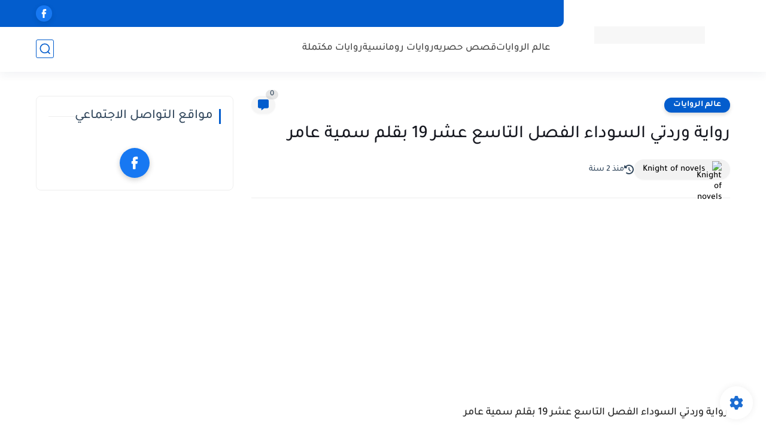

--- FILE ---
content_type: text/html; charset=utf-8
request_url: https://www.google.com/recaptcha/api2/aframe
body_size: 270
content:
<!DOCTYPE HTML><html><head><meta http-equiv="content-type" content="text/html; charset=UTF-8"></head><body><script nonce="V9HMZOpPvWn2HKBdxAPfgQ">/** Anti-fraud and anti-abuse applications only. See google.com/recaptcha */ try{var clients={'sodar':'https://pagead2.googlesyndication.com/pagead/sodar?'};window.addEventListener("message",function(a){try{if(a.source===window.parent){var b=JSON.parse(a.data);var c=clients[b['id']];if(c){var d=document.createElement('img');d.src=c+b['params']+'&rc='+(localStorage.getItem("rc::a")?sessionStorage.getItem("rc::b"):"");window.document.body.appendChild(d);sessionStorage.setItem("rc::e",parseInt(sessionStorage.getItem("rc::e")||0)+1);localStorage.setItem("rc::h",'1769099861524');}}}catch(b){}});window.parent.postMessage("_grecaptcha_ready", "*");}catch(b){}</script></body></html>